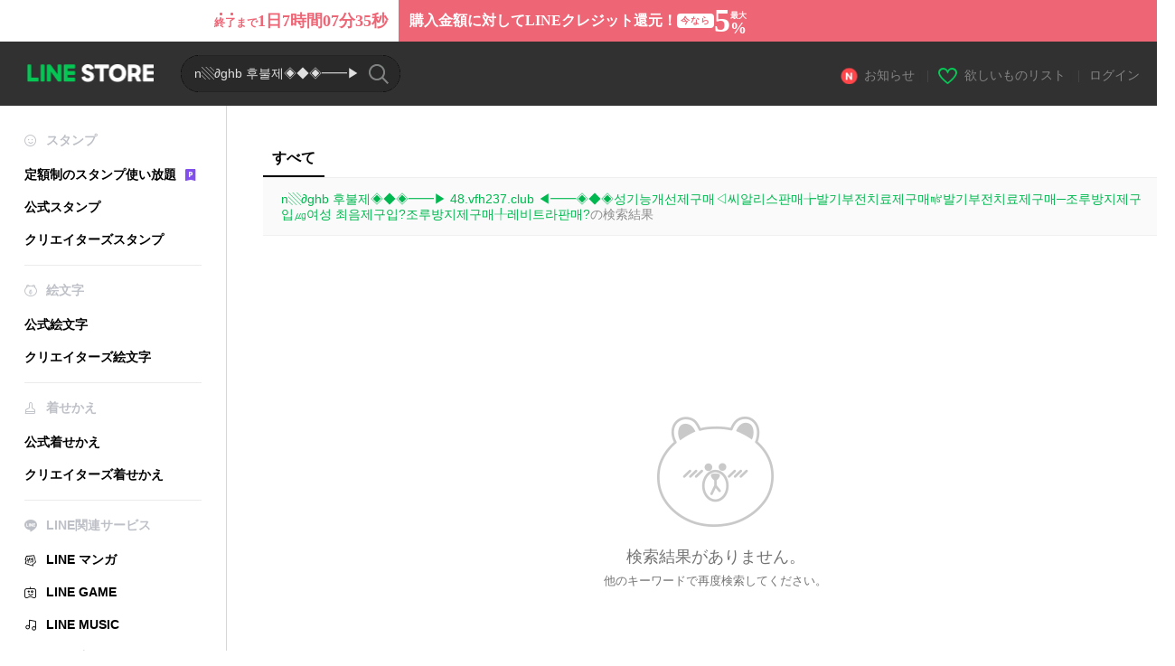

--- FILE ---
content_type: text/html;charset=UTF-8
request_url: https://store.line.me/search/ja?q=n%E2%96%A7%E2%88%82ghb%20%ED%9B%84%EB%B6%88%EC%A0%9C%E2%97%88%E2%97%86%E2%97%88%E2%94%81%E2%94%81%E2%96%B6%2048.vfh237.club%20%E2%97%80%E2%94%81%E2%94%81%E2%97%88%E2%97%86%E2%97%88%EC%84%B1%EA%B8%B0%EB%8A%A5%EA%B0%9C%EC%84%A0%EC%A0%9C%EA%B5%AC%EB%A7%A4%E2%97%81%EC%94%A8%EC%95%8C%EB%A6%AC%EC%8A%A4%ED%8C%90%EB%A7%A4%E2%95%86%EB%B0%9C%EA%B8%B0%EB%B6%80%EC%A0%84%EC%B9%98%EB%A3%8C%EC%A0%9C%EA%B5%AC%EB%A7%A4%E3%8E%A8%EB%B0%9C%EA%B8%B0%EB%B6%80%EC%A0%84%EC%B9%98%EB%A3%8C%EC%A0%9C%EA%B5%AC%EB%A7%A4%E2%94%80%EC%A1%B0%EB%A3%A8%EB%B0%A9%EC%A7%80%EC%A0%9C%EA%B5%AC%EC%9E%85%E3%8E%8D%EC%97%AC%EC%84%B1%20%EC%B5%9C%EC%9D%8C%EC%A0%9C%EA%B5%AC%EC%9E%85%3F%EC%A1%B0%EB%A3%A8%EB%B0%A9%EC%A7%80%EC%A0%9C%EA%B5%AC%EB%A7%A4%E2%95%80%EB%A0%88%EB%B9%84%ED%8A%B8%EB%9D%BC%ED%8C%90%EB%A7%A4%3F
body_size: 7040
content:
<!DOCTYPE html>
<html lang="ja" data-lang="ja">
<head>
  
    
  <meta charset="UTF-8" />
  <meta name="viewport" content="width=device-width, user-scalable=yes, initial-scale=1" />
  <title>n▧∂ghb 후불제◈◆◈━━▶ 48.vfh237.club ◀━━◈◆◈성기능개선제구매◁씨알리스판매╆발기부전치료제구매㎨발기부전치료제구매─조루방지제구입㎍여성 최음제구입?조루방지제구매╀레비트라판매?の一覧（LINE スタンプ、絵文字、着せかえ、ゲームなど） | LINE STORE</title>
  <meta name="description" content="n▧∂ghb 후불제◈◆◈━━▶ 48.vfh237.club ◀━━◈◆◈성기능개선제구매◁씨알리스판매╆발기부전치료제구매㎨발기부전치료제구매─조루방지제구입㎍여성 최음제구입?조루방지제구매╀레비트라판매?の一覧（LINE スタンプ、絵文字、着せかえ、ゲームなど） | LINE STORE" />
  <meta name="format-detection" content="telephone=no" />

    
  <meta property="og:type" content="website"/>
  <meta property="og:title" content="n▧∂ghb 후불제◈◆◈━━▶ 48.vfh237.club ◀━━◈◆◈성기능개선제구매◁씨알리스판매╆발기부전치료제구매㎨발기부전치료제구매─조루방지제구입㎍여성 최음제구입?조루방지제구매╀레비트라판매?の一覧（LINE スタンプ、絵文字、着せかえ、ゲームなど） | LINE STORE" />
  <meta property="og:url" content="https://store.line.me/search/ja?q=n%E2%96%A7%E2%88%82ghb+%ED%9B%84%EB%B6%88%EC%A0%9C%E2%97%88%E2%97%86%E2%97%88%E2%94%81%E2%94%81%E2%96%B6+48.vfh237.club+%E2%97%80%E2%94%81%E2%94%81%E2%97%88%E2%97%86%E2%97%88%EC%84%B1%EA%B8%B0%EB%8A%A5%EA%B0%9C%EC%84%A0%EC%A0%9C%EA%B5%AC%EB%A7%A4%E2%97%81%EC%94%A8%EC%95%8C%EB%A6%AC%EC%8A%A4%ED%8C%90%EB%A7%A4%E2%95%86%EB%B0%9C%EA%B8%B0%EB%B6%80%EC%A0%84%EC%B9%98%EB%A3%8C%EC%A0%9C%EA%B5%AC%EB%A7%A4%E3%8E%A8%EB%B0%9C%EA%B8%B0%EB%B6%80%EC%A0%84%EC%B9%98%EB%A3%8C%EC%A0%9C%EA%B5%AC%EB%A7%A4%E2%94%80%EC%A1%B0%EB%A3%A8%EB%B0%A9%EC%A7%80%EC%A0%9C%EA%B5%AC%EC%9E%85%E3%8E%8D%EC%97%AC%EC%84%B1+%EC%B5%9C%EC%9D%8C%EC%A0%9C%EA%B5%AC%EC%9E%85%3F%EC%A1%B0%EB%A3%A8%EB%B0%A9%EC%A7%80%EC%A0%9C%EA%B5%AC%EB%A7%A4%E2%95%80%EB%A0%88%EB%B9%84%ED%8A%B8%EB%9D%BC%ED%8C%90%EB%A7%A4%3F" />
  <meta property="og:description" content="n▧∂ghb 후불제◈◆◈━━▶ 48.vfh237.club ◀━━◈◆◈성기능개선제구매◁씨알리스판매╆발기부전치료제구매㎨발기부전치료제구매─조루방지제구입㎍여성 최음제구입?조루방지제구매╀레비트라판매?の一覧（LINE スタンプ、絵文字、着せかえ、ゲームなど） | LINE STORE" />
  <meta property="og:site_name" content="LINE STORE" />

  <meta property="og:locale" content="ja_JP" />
  <meta property="og:locale:alternative"
        content="id_ID" /><meta property="og:locale:alternative"
        content="th_TH" /><meta property="og:locale:alternative"
        content="en_PI" /><meta property="og:locale:alternative"
        content="ko_KR" /><meta property="og:locale:alternative"
        content="zh_HK" /><meta property="og:locale:alternative"
        content="en_UD" /><meta property="og:locale:alternative"
        content="pt_BR" /><meta property="og:locale:alternative"
        content="en_IN" /><meta property="og:locale:alternative"
        content="ja_JP" /><meta property="og:locale:alternative"
        content="ja_KS" /><meta property="og:locale:alternative"
        content="en_GB" /><meta property="og:locale:alternative"
        content="zh_MO" /><meta property="og:locale:alternative"
        content="zh_TW" /><meta property="og:locale:alternative"
        content="en_US" />
  
    
    
      <meta property="og:image" content="https://scdn.line-apps.com/n/line_store/pc_img/ogp_180612.png" />
      <meta name="twitter:image" content="https://scdn.line-apps.com/n/line_store/pc_img/ogp_180612.png" />
    
    
  
  <meta name="twitter:title" content="n▧∂ghb 후불제◈◆◈━━▶ 48.vfh237.club ◀━━◈◆◈성기능개선제구매◁씨알리스판매╆발기부전치료제구매㎨발기부전치료제구매─조루방지제구입㎍여성 최음제구입?조루방지제구매╀레비트라판매?の一覧（LINE スタンプ、絵文字、着せかえ、ゲームなど） | LINE STORE" />
  <meta name="twitter:description" content="n▧∂ghb 후불제◈◆◈━━▶ 48.vfh237.club ◀━━◈◆◈성기능개선제구매◁씨알리스판매╆발기부전치료제구매㎨발기부전치료제구매─조루방지제구입㎍여성 최음제구입?조루방지제구매╀레비트라판매?の一覧（LINE スタンプ、絵文字、着せかえ、ゲームなど） | LINE STORE" />
  <meta name="twitter:card" content="summary">

    
  <link rel="canonical" href="https://store.line.me/search/ja?q=n▧∂ghb+후불제◈◆◈━━▶+48.vfh237.club+◀━━◈◆◈성기능개선제구매◁씨알리스판매╆발기부전치료제구매㎨발기부전치료제구매─조루방지제구입㎍여성+최음제구입?조루방지제구매╀레비트라판매?">
  <link rel="alternate" hreflang="ja" href="https://store.line.me/search/ja?q=n▧∂ghb+후불제◈◆◈━━▶+48.vfh237.club+◀━━◈◆◈성기능개선제구매◁씨알리스판매╆발기부전치료제구매㎨발기부전치료제구매─조루방지제구입㎍여성+최음제구입?조루방지제구매╀레비트라판매?"/><link rel="alternate" hreflang="en" href="https://store.line.me/search/en?q=n▧∂ghb+후불제◈◆◈━━▶+48.vfh237.club+◀━━◈◆◈성기능개선제구매◁씨알리스판매╆발기부전치료제구매㎨발기부전치료제구매─조루방지제구입㎍여성+최음제구입?조루방지제구매╀레비트라판매?"/><link rel="alternate" hreflang="zh-Hant" href="https://store.line.me/search/zh-Hant?q=n▧∂ghb+후불제◈◆◈━━▶+48.vfh237.club+◀━━◈◆◈성기능개선제구매◁씨알리스판매╆발기부전치료제구매㎨발기부전치료제구매─조루방지제구입㎍여성+최음제구입?조루방지제구매╀레비트라판매?"/><link rel="alternate" hreflang="ko" href="https://store.line.me/search/ko?q=n▧∂ghb+후불제◈◆◈━━▶+48.vfh237.club+◀━━◈◆◈성기능개선제구매◁씨알리스판매╆발기부전치료제구매㎨발기부전치료제구매─조루방지제구입㎍여성+최음제구입?조루방지제구매╀레비트라판매?"/><link rel="alternate" hreflang="th" href="https://store.line.me/search/th?q=n▧∂ghb+후불제◈◆◈━━▶+48.vfh237.club+◀━━◈◆◈성기능개선제구매◁씨알리스판매╆발기부전치료제구매㎨발기부전치료제구매─조루방지제구입㎍여성+최음제구입?조루방지제구매╀레비트라판매?"/><link rel="alternate" hreflang="id" href="https://store.line.me/search/id?q=n▧∂ghb+후불제◈◆◈━━▶+48.vfh237.club+◀━━◈◆◈성기능개선제구매◁씨알리스판매╆발기부전치료제구매㎨발기부전치료제구매─조루방지제구입㎍여성+최음제구입?조루방지제구매╀레비트라판매?"/><link rel="alternate" hreflang="pt-BR" href="https://store.line.me/search/pt-BR?q=n▧∂ghb+후불제◈◆◈━━▶+48.vfh237.club+◀━━◈◆◈성기능개선제구매◁씨알리스판매╆발기부전치료제구매㎨발기부전치료제구매─조루방지제구입㎍여성+최음제구입?조루방지제구매╀레비트라판매?"/><link rel="alternate" hreflang="x-default" href="https://store.line.me/search?q=n▧∂ghb+후불제◈◆◈━━▶+48.vfh237.club+◀━━◈◆◈성기능개선제구매◁씨알리스판매╆발기부전치료제구매㎨발기부전치료제구매─조루방지제구입㎍여성+최음제구입?조루방지제구매╀레비트라판매?"/>

    
  
    <meta name="mobile-web-app-capable" content="yes" />
    <meta name="application-name" content="LINE STORE" />
    <meta name="apple-mobile-web-app-capable" content="yes" />
    <meta name="apple-mobile-web-app-status-bar-style" content="black" />
    <meta name="apple-mobile-web-app-title" content="LINE STORE" />
  

    
  <link rel="apple-touch-icon" sizes="228x228"
        href="https://scdn.line-apps.com/n/line_store_sp/img/apple_touch_icon_228_20160805.png" />
  <link rel="apple-touch-icon-precomposed"
        href="https://scdn.line-apps.com/n/line_store_sp/img/apple_touch_icon_144_20160805.png" />
  <link rel="icon" sizes="192x192" type="image/png"
        href="https://scdn.line-apps.com/n/line_store_sp/img/apple_touch_icon_192_20160805.png" />
  <link rel="shortcut icon" type="image/x-icon"
        href="https://scdn.line-apps.com/n/line_store_sp/img/favicon_20160805.ico" />

    
  <noscript>
    <div style="padding: 10px; text-align: center; background-color: #fffcca;">JavaScriptが無効です
ブラウザの設定で有効にしてください</div>
  </noscript>

    





  
  
  
    
      
    
  

  <link href="https://static.line-scdn.net/laicon/edge/8.0/laicon.min.css" rel="stylesheet" crossorigin="anonymous" defer/>
  <link rel="stylesheet" crossorigin="anonymous" href="https://static.line-scdn.net/line_store/19b8c4ac38c/pc/css/line_store_pc.css"/>
  
  
    <link rel="stylesheet" crossorigin="anonymous" href="https://static.line-scdn.net/line_store/edge/store-vite/main.CawiWzHC.min.css" />
  
  

</head>
<body class="ExOsMac">
<div class="LyWrap">
  
  
  <div id="header-banner-root"></div>

  <header class="LyHead">
  <h1 class="MdGHD01Logo">
    <a href="/home/ja">LINE STORE</a>
  </h1>
  
  <div class="MdGHD02Search" data-widget="SearchBox">
    <form method="GET" action="/search/ja">
      <span class="MdIcoSearch01 FnSearchIcon" data-test="search-icon"></span>
      <span>n▧∂ghb 후불제◈◆◈━━▶ 48.vfh237.club ◀━━◈◆◈성기능개선제구매◁씨알리스판매╆발기부전치료제구매㎨발기부전치료제구매─조루방지제구입㎍여성 최음제구입?조루방지제구매╀레비트라판매?</span>
      <input class="FnSearchInput" data-test="search-field" type="text" name="q" placeholder="検索" value="n▧∂ghb 후불제◈◆◈━━▶ 48.vfh237.club ◀━━◈◆◈성기능개선제구매◁씨알리스판매╆발기부전치료제구매㎨발기부전치료제구매─조루방지제구입㎍여성 최음제구입?조루방지제구매╀레비트라판매?" />
    </form>
  </div>
  <ul class="MdGHD03Util">
    <li class="mdGHD03Li">
      <a href="/notice/list/ja">
        <span class="MdIcoNew04"></span><span>お知らせ</span>
      </a>
      <span class="mdGHD03Line">|</span>
    </li>
    <li class="mdGHD03Li" data-test="wishlist-btn">
      <a href="/wishlist/ja"><span class="MdIcoWishlist01"></span><span>欲しいものリスト</span></a>
      <span class="mdGHD03Line">|</span>
    </li>
    
    
    <li class="mdGHD03Li" data-test="login-btn"><a href="/login/ja?url=%2Fsearch%2Fja%3Fq%3Dn%25E2%2596%25A7%25E2%2588%2582ghb%2B%25ED%259B%2584%25EB%25B6%2588%25EC%25A0%259C%25E2%2597%2588%25E2%2597%2586%25E2%2597%2588%25E2%2594%2581%25E2%2594%2581%25E2%2596%25B6%2B48.vfh237.club%2B%25E2%2597%2580%25E2%2594%2581%25E2%2594%2581%25E2%2597%2588%25E2%2597%2586%25E2%2597%2588%25EC%2584%25B1%25EA%25B8%25B0%25EB%258A%25A5%25EA%25B0%259C%25EC%2584%25A0%25EC%25A0%259C%25EA%25B5%25AC%25EB%25A7%25A4%25E2%2597%2581%25EC%2594%25A8%25EC%2595%258C%25EB%25A6%25AC%25EC%258A%25A4%25ED%258C%2590%25EB%25A7%25A4%25E2%2595%2586%25EB%25B0%259C%25EA%25B8%25B0%25EB%25B6%2580%25EC%25A0%2584%25EC%25B9%2598%25EB%25A3%258C%25EC%25A0%259C%25EA%25B5%25AC%25EB%25A7%25A4%25E3%258E%25A8%25EB%25B0%259C%25EA%25B8%25B0%25EB%25B6%2580%25EC%25A0%2584%25EC%25B9%2598%25EB%25A3%258C%25EC%25A0%259C%25EA%25B5%25AC%25EB%25A7%25A4%25E2%2594%2580%25EC%25A1%25B0%25EB%25A3%25A8%25EB%25B0%25A9%25EC%25A7%2580%25EC%25A0%259C%25EA%25B5%25AC%25EC%259E%2585%25E3%258E%258D%25EC%2597%25AC%25EC%2584%25B1%2B%25EC%25B5%259C%25EC%259D%258C%25EC%25A0%259C%25EA%25B5%25AC%25EC%259E%2585%253F%25EC%25A1%25B0%25EB%25A3%25A8%25EB%25B0%25A9%25EC%25A7%2580%25EC%25A0%259C%25EA%25B5%25AC%25EB%25A7%25A4%25E2%2595%2580%25EB%25A0%2588%25EB%25B9%2584%25ED%258A%25B8%25EB%259D%25BC%25ED%258C%2590%25EB%25A7%25A4%253F" rel="nofollow">ログイン</a></li>
  </ul>
</header>
  
  
  <div class="LyContents MdCF">
    
    
      <div class="LySub">
  <nav class="MdSB06Nav" role="navigation">
    
    <ul>
      <li class="title flexVerticalCenter">
        <i class="lar la-smile"></i>
        <span>スタンプ</span>
      </li>
      <li>
        <a class="flexVerticalCenter"
           href="/stickers-premium/landing/ja">
            <span data-event-category="sticker"
                  data-event-label="Premium"
                  data-event-action="click_premium_sidemenu_PC">定額制のスタンプ使い放題</span>
          <img src="https://static.line-scdn.net/line_store/1814c5eeaa1/pc/img/common/img_charge_premium.svg" height="14" alt="" style="margin-left: 10px;" />
        </a>
      </li>
      
        
        
      
        
        
      
        <li data-test="stickershop-side-menu-item">
          <a href="/stickershop/home/general/ja"
             data-event-category="common"
             data-event-action="click_menu_sticker_pc">公式スタンプ</a>
        </li>
        
      
        
        <li data-test="creators-stickershop-side-menu-item">
          <a href="/stickershop/home/user/ja"
             data-event-category="common"
             data-event-action="click_menu_cm-sticker_pc">クリエイターズスタンプ</a>
        </li>
      
        
        
      
        
        
      
        
        
      
        
        
      
        
        
      
        
        
      
        
        
      
        
        
      
        
        
      
    </ul>
    <hr>
    <ul>
      <li class="title flexVerticalCenter">
        <i class="labr la-line-friends"></i>
        <span>絵文字</span>
      </li>
      
        
        
      
        
        
      
        
        
      
        
        
      
        <li data-test="emojishop-side-menu-item">
          <a href="/emojishop/home/general/ja"
             data-event-category="common"
             data-event-action="click_menu_emoji_pc">公式絵文字</a>
        </li>
        
      
        
        <li data-test="creators-emojishop-side-menu-item">
          <a href="/emojishop/home/creators/ja"
             data-event-category="common"
             data-event-action="click_menu_cs-emoji_pc">クリエイターズ絵文字</a>
        </li>
      
        
        
      
        
        
      
        
        
      
        
        
      
        
        
      
        
        
      
        
        
      
    </ul>
    <hr>
    <ul>
      <li class="title flexVerticalCenter">
        <i class="lar la-brush"></i> <span>着せかえ</span>
      </li>
      
        
        
      
        
        
      
        
        
      
        
        
      
        
        
      
        
        
      
        <li data-test="themeshop-side-menu-item">
          <a href="/themeshop/home/ja"
             data-event-category="common"
             data-event-action="click_menu_theme_pc">公式着せかえ</a>
        </li>
        
      
        
        <li data-test="creators-themeshop-side-menu-item">
          <a href="/themeshop/home/creators/ja"
             data-event-category="common"
             data-event-action="click_menu_cs-theme_pc">クリエイターズ着せかえ</a>
        </li>
      
        
        
      
        
        
      
        
        
      
        
        
      
        
        
      
    </ul>
    <hr>
    <ul data-test="side-menu">
      <li class="title flexVerticalCenter">
        <i class="labr la-line-messenger-alt"></i>
        <span>LINE関連サービス</span>
      </li>
      
        
        
        
        
        
        
        
      
        
        
        
        
        
        
        
      
        
        
        
        
        
        
        
      
        
        
        
        
        
        
        
      
        
        
        
        
        
        
        
      
        
        
        
        
        
        
        
      
        
        
        
        
        
        
        
      
        
        
        
        
        
        
        
      
        
        <li data-test="mangashop-side-menu-item">
          <a class="flexVerticalCenter" href="/family/manga/ja">
            <i class="line-manga"></i>
            <span data-event-category="common"
                  data-event-action="click_menu_manga_pc">LINE マンガ</span>
          </a>
        </li>
        
        
        
        
        
      
        
        
        <li data-test="gameshop-side-menu-item">
          <a class="flexVerticalCenter" href="/game/ja">
            <i class="labr la-line-faceplay"></i>
            <span data-event-category="common"
                  data-event-action="click_menu_game_pc">LINE GAME</span>
          </a>
        </li>
        
        
        
        
      
        
        
        
        
        <li data-test="musicshop-side-menu-item">
          <a class="flexVerticalCenter" href="/family/music/ja">
            <i class="lar la-music"></i>
            <span data-event-category="common"
                  data-event-action="click_menu_music_pc">LINE MUSIC</span>
          </a>
        </li>
        
        
      
        
        
        
        
        
        <li data-test="uranaishop-side-menu-item">
          <a class="flexVerticalCenter" href="/family/uranai/ja">
            <i class="labr la-line-discovery"></i>
            <span data-event-category="common"
                  data-event-action="click_menu_fortune_pc">LINE 占い</span>
          </a>
        </li>
        
      
        
        
        
        
        
        
        
      
    </ul>
    <hr>
    <ul>
      <li>
        <a class="flexVerticalCenter" href="https://help.line.me/webstore/web?lang=ja">
          <i class="lar la-question-circle"></i>
          <span>ヘルプ</span>
        </a>
      </li>
    </ul>
  </nav>
  
</div>
    
    
    
    <div class="LyMain" role="main">
      
  
    
      
    
  

      
      <div id="spa-root"></div>
    
      
        
  
    
      
    
  

      
      
    </div>
    
  </div>
  
  
  
  <footer class="LyFoot" role="contentinfo" data-test="foot-menu">

      
    
    
    <!-- For TW -->
    

    
    
    <div class="lyFootInner">
      <h1 class="MdHide">LY Corporation Link</h1>
      <div class="MdGFT02Link">
        <ul class="mdGFT02Ul" data-test="other-country-foot-menu-ul">
          <li><a href="/terms/ja">利用規約</a></li>
          <li><a href="https://terms.line.me/line_rules?lang=ja"
                 target="_blank">プライバシーポリシー</a>
          </li>
          
          
          <li><a
            href="/settlement/ja">資金決済法に基づく表示</a></li>
          
        </ul>
      </div>
      <p class="MdGFT01Copy" data-test="company-name">
        <small>©&#160;<b>LY Corporation</b></small>
      </p>
    </div>
      

    <div class="MdGFT03Lang">
      <div class="mdGFT03NewSelect01" data-widget="Select" data-form=".FnLanguageSelectForm">
        <div class="mdGFT03Label"><span class="mdGFT03LabelTxt" data-test="set-language-txt"></span></div>
        <ul class="mdGFT03Ul MdHide" style="top: -202px">
          <li class="mdGFT03Li" data-action="/setLanguage/ja"
              data-selected="true">
            <a class="mdGFT03Txt">日本語</a>
          </li>
          <li class="mdGFT03Li" data-action="/setLanguage/en">
            <a class="mdGFT03Txt">English</a>
          </li>
          <li class="mdGFT03Li" data-action="/setLanguage/zh-Hant">
            <a class="mdGFT03Txt">中文(繁體)</a>
          </li>
          <li class="mdGFT03Li" data-action="/setLanguage/ko">
            <a class="mdGFT03Txt">한국어</a>
          </li>
          <li class="mdGFT03Li" data-action="/setLanguage/th">
            <a class="mdGFT03Txt">ภาษาไทย</a>
          </li>
          <li class="mdGFT03Li" data-action="/setLanguage/id">
            <a class="mdGFT03Txt">Bahasa Indonesia</a>
          </li>
          <li class="mdGFT03Li" data-action="/setLanguage/pt-BR">
            <a class="mdGFT03Txt">Português brasileiro</a>
          </li>
        </ul>
        <form class="FnLanguageSelectForm" method="POST"
              action="/setLanguage/ja"><input type="hidden" name="_csrf" value="6be4b9b4-78c4-46d8-a6ac-0374ed53a448"/>
          <input type="hidden" class="FnUrl" name="url" value="/search/ja?q=n%E2%96%A7%E2%88%82ghb+%ED%9B%84%EB%B6%88%EC%A0%9C%E2%97%88%E2%97%86%E2%97%88%E2%94%81%E2%94%81%E2%96%B6+48.vfh237.club+%E2%97%80%E2%94%81%E2%94%81%E2%97%88%E2%97%86%E2%97%88%EC%84%B1%EA%B8%B0%EB%8A%A5%EA%B0%9C%EC%84%A0%EC%A0%9C%EA%B5%AC%EB%A7%A4%E2%97%81%EC%94%A8%EC%95%8C%EB%A6%AC%EC%8A%A4%ED%8C%90%EB%A7%A4%E2%95%86%EB%B0%9C%EA%B8%B0%EB%B6%80%EC%A0%84%EC%B9%98%EB%A3%8C%EC%A0%9C%EA%B5%AC%EB%A7%A4%E3%8E%A8%EB%B0%9C%EA%B8%B0%EB%B6%80%EC%A0%84%EC%B9%98%EB%A3%8C%EC%A0%9C%EA%B5%AC%EB%A7%A4%E2%94%80%EC%A1%B0%EB%A3%A8%EB%B0%A9%EC%A7%80%EC%A0%9C%EA%B5%AC%EC%9E%85%E3%8E%8D%EC%97%AC%EC%84%B1+%EC%B5%9C%EC%9D%8C%EC%A0%9C%EA%B5%AC%EC%9E%85%3F%EC%A1%B0%EB%A3%A8%EB%B0%A9%EC%A7%80%EC%A0%9C%EA%B5%AC%EB%A7%A4%E2%95%80%EB%A0%88%EB%B9%84%ED%8A%B8%EB%9D%BC%ED%8C%90%EB%A7%A4%3F" />
        </form>
      </div>
    </div>

  </footer>

  
  <!-- friend item templates -->
  <script type="text/template" class="FnPresentFriendTemplate">
    <tr>
      <td class="mdLYR08TdImg">
        <div class="mdLYR08Img"><img src="{{imageUrl}}" /></div>
      </td>
      <td class="mdLYR08TdTxt">
        <div class="mdLYR08Txt">{{name}}</div>
      </td>
      <td class="mdLYR08TdBtn"><a class="MdBtn05 FnFrindSelectBtn" href="javascript:;"><span
        class="mdBtn05Inner"><span
        class="mdBtn05Txt">選択</span></span></a></td>
    </tr>
  </script>

  <!-- templates for radio buttons -->
  <script type="text/template" class="FnCallPlanRadioTemplate">
    <li class="mdCMN17Li">
      <label>
        <div class="MdIcoRadio01 {{selectedClass}}">
          <span class="mdIcoRadio01Ico"></span>
          <input name="type" value="{{id}}" type="radio" data-price="{{displayPrice}}" data-product-id="{{id}}"
                 data-item-type="{{type}}" />
        </div>
        <p class="mdCMN17LiTxt">{{name}}</p>
      </label>
    </li>
  </script>
  


  
</div>

<div></div>

  
    <div class="MdOverlay FnOverlay" style="display:none;"></div>
  


  



<script type="text/javascript">
  //<![CDATA[
  //
  var OPTIONS = {
    config: {
      debug: false,
      pageType: "search",
      staticUrl: "https:\/\/scdn.line-apps.com\/n\/"
    },
    // define messages only used in JS
    messages: {}
  };

  //
  //]]>
</script>

  <script>/*<![CDATA[*/
  (function (w, d, s, l, i) {
    w[l] = w[l] || [];
    w[l].push({'gtm.start': new Date().getTime(), event: 'gtm.js'});
    var f = d.getElementsByTagName(s)[0], j = d.createElement(s), dl = l != 'dataLayer' ? '&l=' + l : '';
    j.async = true;
    j.src = '//www.googletagmanager.com/gtm.js?id=' + i + dl;
    f.parentNode.insertBefore(j, f);
  })(window, document, 'script', 'dataLayer', 'GTM-TVHZDL');
  /*]]>*/</script>
  <script>
    OPTIONS.config.env = {
      phase: "release",
      storeDomain: "store.line.me",
      billingDomain: "store-bill.line.me",
      lineScheme: "line"
    };
    OPTIONS.config.assetsUrl = "https:\/\/static.line-scdn.net\/line_store\/";
    OPTIONS.config.tagNo = "19b8c4ac38c";

    OPTIONS.config.oa = {"friendShip":"UNSPECIFIED","searchId":"linestorejp"};

    OPTIONS.config.userStateModel = {
      isLoggedIn: false,
      country: "JP",
      language: "JAPANESE",
      languageId: "ja",
      viewType: "PC",
      isSmartphone: false,
      isIOS: false,
      hasCollapsedUserDisclaimer: false,
      isPremiumUser: false
    };

    

    
    OPTIONS.config.page = {
      type: "search",
      pcPaymentPopup: {
        width: 815,
        height: 800
      },
      status: {
        isPremium: false
      }
    }
    

    dataLayer.push({
      'user': {
        isLoggedIn: false,
        viewType: "PC",
        displayLanguage: "JAPANESE",
        country: "JP",
        currencyType: "JPY",
        deviceModel: {
          applicationType: "ANONYMOUS",
          applicationVersion: "ANONYMOUS"
        },
      }
    });

    dataLayer.push({
      salesInformation: {
        priceTier: "",
        isCreators: false
      },
    });
  </script>
  


  
  <script>
    function redirectErrorPage(resourceName) {
      // Do not redirect when store is in maintenance mode, since the js file is not available and will redirect
      // to the error page recursively.
      if (!location.href.includes("load_script_failed") && !location.href.includes("inMaintenance")) {
        const errorPageUrl = "\/error\/load_script_failed\/ja";
        location.href = errorPageUrl + "?resourceName=" + resourceName;
      }
    }
  </script>

  
  <script src="https://static.line-scdn.net/line_store/19b8c4ac38c/pc/js/lc.line.store.pc.main.js" crossorigin="anonymous" onerror="redirectErrorPage('pcScript')"></script>
  
  <script>
    window.popups = [];
  </script>

  
  <script>
    window.headerBanners = [{"id":"64b89dfe844eeb6d8664f20e","endTime":"3000-01-01T00:00:00+09:00","bannerUrl":"https:\/\/store.line.me\/creditback","paths":["\/family\/play","\/family\/uranai","\/officialaccount\/.+","\/game\/.+","\/stickershop\/product\/.+","\/home","\/stickershop\/recommended\/.+","\/notice","\/search\/.+","\/family","\/family\/live_pc","\/stickershop\/author\/.+","\/stickershop\/category\/.+","\/stickershop\/showcase\/.+","\/browsinghistory","\/stickershop\/editorspick\/.+","\/family\/live","\/themeshop\/author\/.+","\/emojishop\/home\/.+","\/wishlist","\/event\/.+","\/notice\/.+","\/emojishop","\/themeshop","\/wishlist\/.+","\/themeshop\/home\/.+","\/mypage\/.+","\/editorspick\/greetings\/.+","\/game","\/themeshop\/product\/.+","\/emojishop\/author\/.+","\/search","\/home\/.+","\/shop\/.+","\/","\/stickershop\/recommended","\/emojishop\/product\/.+","\/event","\/stickershop","\/stickershop\/home\/.+","\/themeshop\/showcase\/.+","\/officialaccount","\/themeshop\/home","\/emojishop\/showcase\/.+","\/family\/manga","\/editorspick"],"displayOrder":99999,"image":null,"cashbackHeader":true},{"id":"68218536c767785f0ec8a675","endTime":"2026-03-31T23:59:00+09:00","bannerUrl":"https:\/\/store.line.me\/family\/music\/?utm_source=HDBN\u0026utm_medium=Banner\u0026utm_campaign=Music10","paths":["\/family\/music"],"displayOrder":100,"image":"https:\/\/obs.line-scdn.net\/0hjWAWRUexNXh8Lis-9HxKLy5sLhYSSmxwXhohHxxRDR5QTC5zBRh5Gll-HS8ZdTpFCykcXx9RMyNQfxtSHB0fHxB-HjMWTS4uGiATYllSIDgXZS50SDQK","cashbackHeader":false}];
  </script>

  
  
  <script>
    window.experimentParams = {"enableStoreThreeMonthsPremiumCampaign":false,"enableStoreCollectionFeatureRenewal":false,"storeTopSearchKeywordEnabled":false};
  </script>

  
  

  
    <script src="/api/v2/resource/messages.js/ja?lang=ja&amp;hash=0e81ed4091f8010d36202aafedb2d59898f63934"
            onerror="redirectErrorPage('messageV2')"></script>
  
  
  
    <script src="https://static.line-scdn.net/line_store/edge/store-vite/main.qrSnYGlc.min.js" type="module" crossorigin="anonymous" onerror="redirectErrorPage('spaViteScript')"></script>

    
      <script src="https://static.line-scdn.net/line_store/edge/store-vite/main-legacy.5Q1HJSuo.min.js" nomodule crossorigin="anonymous" onerror="redirectErrorPage('spaViteScriptLegacy')"></script>
    
  
  



</body>
</html>


--- FILE ---
content_type: text/css
request_url: https://static.line-scdn.net/line_store/edge/store-vite/SectionBox.BsgctGMa.min.css
body_size: -183
content:
.pc .box[data-v-ce905b61]{margin-left:40px;width:1001px}


--- FILE ---
content_type: text/css
request_url: https://static.line-scdn.net/line_store/edge/store-vite/TabListLink.Bnrvj_xg.min.css
body_size: 523
content:
div[data-v-977f843c]{border-bottom:1px solid #ebebeb;overflow:hidden}ul[data-v-977f843c]{list-style:none;overflow-x:auto;padding:0;margin:0 auto;display:flex;align-items:center}.pc div[data-v-977f843c]{border-bottom-color:#efefef}li[data-v-e26d58a0]{padding:14px 12px;border-bottom:2px solid transparent;flex:none}a[data-v-e26d58a0]{text-decoration:none;color:#adadad;font-size:15px;text-align:center}li.active[data-v-e26d58a0]{border-bottom-color:#313131}li.active a[data-v-e26d58a0]{color:#313131;font-weight:700}.pc a[data-v-e26d58a0]{font-size:16px;font-weight:700;color:#a3a3a3}.pc li+li[data-v-e26d58a0]{margin-left:20px}.pc li[data-v-e26d58a0]{padding:10px}.pc li.active[data-v-e26d58a0]{border-bottom-color:#000}.pc li.active a[data-v-e26d58a0]{color:#000}


--- FILE ---
content_type: text/css
request_url: https://static.line-scdn.net/line_store/edge/store-vite/SearchPage.L6JKD3u2.min.css
body_size: -195
content:
.pc .container[data-v-158f1708]{margin-top:38px}


--- FILE ---
content_type: text/css
request_url: https://static.line-scdn.net/line_store/edge/store-vite/index.BmdOa-Ue.min.css
body_size: 19499
content:
.wrapper[data-v-d14e56cc]{position:relative}.img-height-holder[data-v-d14e56cc]{padding-top:100%}.theme .img-height-holder[data-v-d14e56cc]{padding-top:140%}img[data-v-d14e56cc]{display:block;left:0;position:absolute;top:0;width:100%}.resource-type-icon[data-v-d14e56cc]{background-repeat:no-repeat;background-size:contain;bottom:0;height:18px;position:absolute;right:0;width:18px;z-index:5}.resource-type-icon.sound[data-v-d14e56cc]{background-image:url([data-uri])}.resource-type-icon.animation[data-v-d14e56cc]{background-image:url([data-uri])}.resource-type-icon.animation-sound[data-v-d14e56cc]{background-image:url([data-uri])}.resource-type-icon.name-text[data-v-d14e56cc]{background-image:url([data-uri])}.resource-type-icon.message[data-v-d14e56cc]{background-image:url([data-uri])}.resource-type-icon.effect[data-v-d14e56cc]{background-image:url([data-uri])}.resource-type-icon.effect-sound[data-v-d14e56cc]{background-image:url([data-uri])}.resource-type-icon.popup[data-v-d14e56cc]{background-image:url([data-uri])}.resource-type-icon.popup-sound[data-v-d14e56cc]{background-image:url([data-uri])}.meta-icon[data-v-d14e56cc]{background-repeat:no-repeat;background-size:contain;position:absolute;top:0;z-index:5}.meta-icon.premium[data-v-d14e56cc]{background-image:url([data-uri]);height:16px;right:0;width:14px}.meta-icon.new[data-v-d14e56cc]{background-image:url([data-uri]);height:18px;right:-3px;top:-3px;width:18px}.meta-icon.new-family[data-v-d14e56cc]{background-image:url([data-uri]);height:38px;left:0;width:38px}.meta-icon.event[data-v-d14e56cc]{background-image:url([data-uri]);height:42px;left:0;width:42px}.pc .theme[data-v-d14e56cc]:after{border:1px solid rgba(0,0,0,.05);box-sizing:border-box;content:"";height:100%;left:0;position:absolute;top:0;width:100%}.pc .resource-type-icon[data-v-d14e56cc]{height:26.4px;width:26.4px}.pc .meta-icon.premium[data-v-d14e56cc]{background-image:url([data-uri]);height:22px;width:20px}.pc .meta-icon.new[data-v-d14e56cc]{background-image:url([data-uri]);height:31px;right:0;top:0;width:31px}.pc .small-icons .meta-icon.new[data-v-d14e56cc]{background-image:url([data-uri]);height:18px;width:18px}.pc .small-icons .meta-icon.premium[data-v-d14e56cc]{background-image:url([data-uri]);height:22px;width:20px}.pc .theme .meta-icon.new[data-v-d14e56cc]{right:-5px;top:-5px}.pc .wishlist .theme .meta-icon.new[data-v-d14e56cc]{right:0;top:0}.pc .meta-icon.new-family[data-v-d14e56cc]{background-image:url([data-uri]);height:64px;width:64px}.pc .meta-icon.event[data-v-d14e56cc]{background-image:url([data-uri]);height:63px;width:63px}


--- FILE ---
content_type: text/css
request_url: https://static.line-scdn.net/line_store/edge/store-vite/ProductListGrid.BRVEcvyD.min.css
body_size: 256
content:
a[data-v-bef180eb]{text-decoration:none}.info[data-v-bef180eb]{line-height:12px;width:100%}.title[data-v-bef180eb]{padding-top:6px;color:#000;font-size:10px;text-align:center;word-wrap:break-word}a:hover .title[data-v-bef180eb]{text-decoration:underline}.ellipsis[data-v-bef180eb]{overflow:hidden;text-align:left;text-overflow:ellipsis;white-space:nowrap}.price[data-v-bef180eb]{color:#00ca57;font-size:11px;font-weight:700;margin:3px 0 -1px}.price.premium-only-description[data-v-bef180eb]{color:#f41616;font-size:9px}.pc .info[data-v-bef180eb]{text-align:center}.pc .title[data-v-bef180eb]{-webkit-line-clamp:2;-webkit-box-orient:vertical;display:block;display:-webkit-box;color:#737373;font-size:14px;padding-top:11px;line-height:1.4;max-height:38.2px;white-space:normal;word-break:break-word}.pc .ellipsis[data-v-bef180eb]{text-align:center}.pc .price[data-v-bef180eb]{color:#00b84f;font-size:18px;font-weight:700;line-height:1.231;margin-top:3px}.pc .price.premium-only-description[data-v-bef180eb]{color:#f41616;font-size:13px}ul[data-v-09bc80f2]{display:flex;flex-wrap:wrap;list-style:none;margin:0;padding:0 17px 5px;padding-inline-start:0}li[data-v-09bc80f2]{box-sizing:border-box;margin:0 0 17px;padding-left:17px;width:25%}.pc ul[data-v-09bc80f2]{width:1001px}.pc li[data-v-09bc80f2]{padding:0;width:120px;margin:0 56px 26px 0}.pc li[data-v-09bc80f2]:nth-child(6n){margin-right:0}


--- FILE ---
content_type: text/css
request_url: https://static.line-scdn.net/line_store/edge/store-vite/SearchQueryHeader.DotDOZ3Z.min.css
body_size: 2619
content:
section[data-v-21cc3dfb]{display:flex;flex-direction:column;box-sizing:border-box;text-align:center;min-height:420px;padding-top:125px;justify-content:center;background:#fff url([data-uri]) no-repeat center;background-size:81px 76px}.pc section[data-v-21cc3dfb]{padding-top:122px;background:#fff url([data-uri]) no-repeat top;margin:200px auto 0;justify-content:flex-start}h3[data-v-21cc3dfb]{font-size:13px;font-weight:700;margin:20px 0;padding-top:20px}.pc h3[data-v-21cc3dfb]{font-size:18px;font-weight:400;margin:22px 0 6px;padding-top:0}p[data-v-21cc3dfb]{font-size:11px;line-height:16px;margin-top:2px}.pc p[data-v-21cc3dfb]{font-size:100%}header[data-v-067a7d39]{display:flex;align-items:center;justify-content:space-between;background-color:#fafafa;border-bottom:1px solid #f0f0f0;box-sizing:border-box;height:64px;padding:0 20px;width:100%;margin:auto}h2[data-v-067a7d39]{color:#8c8c8c;font-size:14px;font-weight:400}h2[data-v-067a7d39] em{color:#00b84f;font-style:normal}


--- FILE ---
content_type: text/css
request_url: https://static.line-scdn.net/line_store/edge/store-vite/SectionTitle.0PQur2wf.min.css
body_size: 635
content:
a[data-v-cfdd0380]{text-decoration:none;display:flex;align-items:center;justify-content:space-between;padding:20px 17px 12px}a:hover p[data-v-cfdd0380],a:hover h2[data-v-cfdd0380]{text-decoration:underline}p[data-v-cfdd0380]{color:#848a94;font-size:11px;font-weight:700;line-height:18px;padding:0 6px 0 0;position:relative}p[data-v-cfdd0380]:after{border-right:2px solid #848a94;border-top:2px solid #848a94;content:"";height:6px;position:absolute;margin:auto;right:-4px;top:5px;transform:rotate(45deg);width:6px}h2[data-v-cfdd0380]{color:#000;font-weight:700;font-size:15px}.pc h2[data-v-cfdd0380]{font-size:18px}.pc p[data-v-cfdd0380]{color:#999;font-size:14px;padding:0 15px 0 0;font-weight:400}.pc p[data-v-cfdd0380]:after{border-right:1px solid #979797;border-top:1px solid #979797;bottom:0;height:5px;right:7px;top:0;width:5px}.pc a[data-v-cfdd0380]{padding:38px 0 27px}


--- FILE ---
content_type: text/css
request_url: https://static.line-scdn.net/line_store/edge/store-vite/SearchPageSummary.wiQdbQri.min.css
body_size: 311
content:
section[data-v-c22bae5e]{border-bottom:1px solid #f2f2f2}h2[data-v-c22bae5e]{color:#000;font-weight:700;font-size:15px}.category-header[data-v-c22bae5e]{display:flex;align-items:center;justify-content:space-between;padding:20px 17px 12px}span[data-v-c22bae5e]{color:#00b84f;margin-left:5px}p[data-v-c22bae5e]{margin:6px 17px 17px;color:#f41616;font-size:11px}.pc .category-header[data-v-c22bae5e]{padding:38px 0 27px}.pc h2[data-v-c22bae5e]{font-size:18px}.pc span[data-v-c22bae5e]{margin-left:0}.pc p[data-v-c22bae5e]{margin:8px 0 28px;font-size:12px}


--- FILE ---
content_type: application/javascript
request_url: https://static.line-scdn.net/line_store/edge/store-vite/SearchPageSummary.CAohYfI2.min.js
body_size: 1383
content:
import{aa as g,p as S,f as o,b as i,g as n,F as h,y as b,l as d,o as a,P as E,ac as C,e as T,h as l,t as u,m as w}from"./vendors~main.qRDhKCBB.min.js";import{P as I}from"./ProductListGrid.BTrcARHd.min.js";import{S as L,a as v}from"./SearchQueryHeader.BeKGwrMh.min.js";import{S as x}from"./SectionTitle.CjH548YI.min.js";import{_ as P,l as R,m as A}from"./main.qrSnYGlc.min.js";import{u as f}from"./search.JQvhKBmH.min.js";import{g as q}from"./scroll.DKFsTn4p.min.js";import"./index.CspLdpbH.min.js";(function(){try{var e=typeof window<"u"?window:typeof global<"u"?global:typeof globalThis<"u"?globalThis:typeof self<"u"?self:{};e.SENTRY_RELEASE={id:"store@2.103.0-vite"}}catch(s){}})();try{(function(){var e=typeof window<"u"?window:typeof global<"u"?global:typeof globalThis<"u"?globalThis:typeof self<"u"?self:{},s=new e.Error().stack;s&&(e._sentryDebugIds=e._sentryDebugIds||{},e._sentryDebugIds[s]="d5dd3558-7236-4e24-b1d5-2097062a713a",e._sentryDebugIdIdentifier="sentry-dbid-d5dd3558-7236-4e24-b1d5-2097062a713a")})()}catch(e){}const N={components:{SearchNoResult:v,ProductListGrid:I,SectionTitle:x,SearchQueryHeader:L},inject:{isPC:{},isMobile:{default:!1}},data(){return{errors:{}}},computed:{storeCategories(){return["sticker","emoji","theme","family"].map(e=>({key:e,...this.categories[e].ALL}))},isAllEmpty(){return this.storeCategories.reduce((e,s)=>e&&this.isEmpty(s),!0)},shouldShow(){return Object.values(this.errors).length?!0:this.storeCategories.find(e=>!e.isLoading&&e.totalCount>0)},...S(f,["categories"])},created(){A.forEach(e=>this.load(e))},methods:{getCategoryText(e){return e==="family"?this.$t("page.text.search.result.familyapp"):this.$t("page.text.search.result.".concat(e))},categoryURL(e){return{name:"search-list",params:{...this.$route.params,category:e},query:{q:this.$route.query.q}}},isEmpty(e){return(this.errors[e.key]||!e.isLoading)&&e.totalCount===0},scrollToTop(){q(0)},count(e){let s=e.totalCount;return e.overMax&&(s+="+"),s},sliceItems(e){return(e.itemsByPage[0]||[]).slice(0,this.isMobile?8:12)},async load(e){var s;try{await this.loadItems({category:e,type:"ALL",offset:0,limit:R,includeFacets:e!=="family",query:(s=this.$route.query)==null?void 0:s.q}),this.errors[e]=void 0}catch(c){this.errors[e]=c}},...g(f,["loadItems"])}},$={key:2},D=["data-test"],B={key:1,class:"category-header","data-test":"search-summary-category-header"},G=["data-test"],H={key:2};function M(e,s,c,j,m,r){const p=d("SearchQueryHeader"),y=d("SearchNoResult"),_=d("SectionTitle"),k=d("ProductListGrid");return a(),o(h,null,[r.isPC?(a(),i(p,{key:0})):n("",!0),!e.$route.query.q||r.isAllEmpty?(a(),i(y,{key:1})):r.shouldShow?(a(),o("div",$,[(a(!0),o(h,null,b(r.storeCategories,t=>E((a(),o("section",{key:t.key},[r.isEmpty(t)?(a(),o("div",B,[l("h2",null,[w(u(t.key==="family"?e.$t("page.text.search.result.familyapp"):e.$t("page.text.search.result.".concat(t.key)))+" ",1),l("span",{"data-test":"search-".concat(t.key,"-count")},"0",8,G)])])):(a(),i(_,{key:0,"category-text":r.getCategoryText(t.key),"test-mark-page":"search-".concat(t.key),to:r.categoryURL(t.key)},{default:T(()=>[l("span",{class:"count","data-test":"search-".concat(t.key,"-count")},u(r.count(t)),9,D)]),_:2},1032,["category-text","test-mark-page","to"])),m.errors[t.key]?(a(),o("p",H,u(e.$t("page.text.search.error")),1)):n("",!0),r.isEmpty(t)?n("",!0):(a(),i(k,{key:3,items:r.sliceItems(t),"test-mark-page":"search-".concat(t.key)},null,8,["items","test-mark-page"]))])),[[C,!t.isLoading||m.errors[t.key]]])),128))])):n("",!0)],64)}const K=P(N,[["render",M],["__scopeId","data-v-c22bae5e"]]);export{K as default};


--- FILE ---
content_type: application/javascript
request_url: https://static.line-scdn.net/line_store/edge/store-vite/ProductListGrid.BTrcARHd.min.js
body_size: 1047
content:
import{P as _}from"./index.CspLdpbH.min.js";import{_ as f,j as y}from"./main.qrSnYGlc.min.js";import{b as h,e as k,l as m,o as a,j as g,h as l,f as i,g as u,q as b,t as c,ad as w,F as I,y as S}from"./vendors~main.qRDhKCBB.min.js";(function(){try{var e=typeof window<"u"?window:typeof global<"u"?global:typeof globalThis<"u"?globalThis:typeof self<"u"?self:{};e.SENTRY_RELEASE={id:"store@2.103.0-vite"}}catch(s){}})();try{(function(){var e=typeof window<"u"?window:typeof global<"u"?global:typeof globalThis<"u"?globalThis:typeof self<"u"?self:{},s=new e.Error().stack;s&&(e._sentryDebugIds=e._sentryDebugIds||{},e._sentryDebugIds[s]="17531264-c804-4878-9e57-05aab6af3519",e._sentryDebugIdIdentifier="sentry-dbid-17531264-c804-4878-9e57-05aab6af3519")})()}catch(e){}const M={components:{StoreLink:y,ProductImage:_},props:{item:{type:Object,required:!0},testMarkPage:{type:String,default:""},showPrice:{type:Boolean,default:!1},showSale:{type:Boolean,default:!1},titleEllipsis:{type:Boolean,default:!1}},computed:{testMarkPrefix(){return this.testMarkPage?"".concat(this.testMarkPage,"-"):""},isPremiumOnly(){return["STICKER","STICON"].includes(this.item.type)&&this.item.subscriptionOnlyProduct}}},x={class:"info"},v=["data-test"],E={key:0,class:"my-1"},B=["data-test"],L=["data-test"];function T(e,s,t,o,P,r){const d=m("ProductImage"),n=m("StoreLink");return a(),h(n,{to:t.item.productUrl},{default:k(()=>[g(d,{class:"product-image",item:t.item,"test-mark-page":t.testMarkPage},null,8,["item","test-mark-page"]),l("div",x,[l("p",{class:b(["title",{ellipsis:t.titleEllipsis}]),"data-test":"".concat(r.testMarkPrefix,"item-name")},c(t.item.title),11,v),t.showSale&&t.item.bargainFlag?(a(),i("div",E,s[0]||(s[0]=[l("span",{class:"rounded-lg bg-[#5585e4] px-2 py-1 text-[8px] font-semibold uppercase text-white"},"Sale",-1)]))):u("",!0),r.isPremiumOnly?(a(),i("div",{key:1,class:"price premium-only-description","data-test":"".concat(r.testMarkPrefix,"item-price")},c(e.$t("premium.emoji.wishlist.desc")),9,B)):t.showPrice&&t.item.price!==null?(a(),i("div",{key:2,class:"price","data-test":"".concat(r.testMarkPrefix,"item-price")},c(t.item.priceString),9,L)):u("",!0)])]),_:1},8,["to"])}const C=f(M,[["render",T],["__scopeId","data-v-bef180eb"]]),p={showPrice:!0,titleEllipsis:!0},O={name:"ProductListGrid",components:{ProductItem:C},props:{items:{type:Array,required:!0},testMarkPage:{type:String,default:""},productItemProps:{type:Object,default:()=>p}},setup(e){const s=w(e,"productItemProps");return{mergedProductItemProps:{...p,...s.value}}},computed:{testMarkUl(){const e=this.testMarkPage?"".concat(this.testMarkPage,"-"):"";return"".concat(e,"item-list")}}},j=["data-test"];function D(e,s,t,o,P,r){const d=m("ProductItem");return a(),i("ul",{"data-test":r.testMarkUl},[(a(!0),i(I,null,S(t.items,n=>(a(),i("li",{key:n.id},[g(d,{item:n,"show-price":o.mergedProductItemProps.showPrice,"show-sale":o.mergedProductItemProps.showSale,"test-mark-page":t.testMarkPage,"title-ellipsis":o.mergedProductItemProps.titleEllipsis},null,8,["item","show-price","show-sale","test-mark-page","title-ellipsis"])]))),128))],8,j)}const F=f(O,[["render",D],["__scopeId","data-v-09bc80f2"]]);export{F as P};


--- FILE ---
content_type: application/javascript
request_url: https://static.line-scdn.net/line_store/edge/store-vite/TabListLink.DELpWm08.min.js
body_size: 526
content:
import{_ as o}from"./main.qrSnYGlc.min.js";import{f as u,h as n,k as _,o as r,b,e as p,l as y,q as g,t as h}from"./vendors~main.qRDhKCBB.min.js";(function(){try{var e=typeof window<"u"?window:typeof global<"u"?global:typeof globalThis<"u"?globalThis:typeof self<"u"?self:{};e.SENTRY_RELEASE={id:"store@2.103.0-vite"}}catch(t){}})();try{(function(){var e=typeof window<"u"?window:typeof global<"u"?global:typeof globalThis<"u"?globalThis:typeof self<"u"?self:{},t=new e.Error().stack;t&&(e._sentryDebugIds=e._sentryDebugIds||{},e._sentryDebugIds[t]="334a67a6-86bd-4bb4-b260-e91729090c04",e._sentryDebugIdIdentifier="sentry-dbid-334a67a6-86bd-4bb4-b260-e91729090c04")})()}catch(e){}const k={};function m(e,t){return r(),u("div",null,[n("ul",null,[_(e.$slots,"default",{},void 0,!0)])])}const B=o(k,[["render",m],["__scopeId","data-v-977f843c"]]),v={props:{to:{type:[String,Object],required:!0},title:{type:String,required:!0},exact:{type:Boolean,default:!1},testMarkPage:{type:String,default:""}},computed:{testMarkPrefix(){return this.testMarkPage?"".concat(this.testMarkPage,"-"):""}},methods:{isLinkActive(e,t){return this.exact?e:t}}},w=["data-test"],x=["href","onClick"];function T(e,t,a,I,S,s){const i=y("router-link");return r(),b(i,{custom:"",to:a.to},{default:p(({href:d,isExactActive:l,isActive:c,navigate:f})=>[n("li",{class:g({active:s.isLinkActive(l,c)}),"data-test":"".concat(s.testMarkPrefix,"tab")},[n("a",{href:d,onClick:f},h(a.title),9,x)],10,w)]),_:1},8,["to"])}const C=o(v,[["render",T],["__scopeId","data-v-e26d58a0"]]);export{C as T,B as a};


--- FILE ---
content_type: application/javascript
request_url: https://static.line-scdn.net/line_store/edge/store-vite/SearchPage.CuTkhMaB.min.js
body_size: 1013
content:
import{aa as y,p as g,b as n,e as m,l as i,o as c,j as d,h as L,g as l}from"./vendors~main.qRDhKCBB.min.js";import{S}from"./SectionBox.Bj3lVaak.min.js";import{T as b,a as k}from"./TabListLink.DELpWm08.min.js";import{_,u as w}from"./main.qrSnYGlc.min.js";import{u as v}from"./search.JQvhKBmH.min.js";(function(){try{var e=typeof window<"u"?window:typeof global<"u"?global:typeof globalThis<"u"?globalThis:typeof self<"u"?self:{};e.SENTRY_RELEASE={id:"store@2.103.0-vite"}}catch(t){}})();try{(function(){var e=typeof window<"u"?window:typeof global<"u"?global:typeof globalThis<"u"?globalThis:typeof self<"u"?self:{},t=new e.Error().stack;t&&(e._sentryDebugIds=e._sentryDebugIds||{},e._sentryDebugIds[t]="0776c7a6-6a15-4dbf-96c7-9593e476740c",e._sentryDebugIdIdentifier="sentry-dbid-0776c7a6-6a15-4dbf-96c7-9593e476740c")})()}catch(e){}function T(){const e=document.querySelector(".FnGlobalHead");if(!e)return()=>{};const t=e.querySelector(".MdInputTxt02"),s=e.querySelector(".mdGHD01R"),r=()=>{e.classList.contains("mdGHD01Flex")&&(e.classList.remove("mdGHD01Flex"),e.classList.add("mdGHD01Search"))},u=()=>{e.classList.add("mdGHD01Flex"),e.classList.remove("mdGHD01Search")};return t.addEventListener("click",r),s.addEventListener("click",u),()=>{t.removeEventListener("click",r),s.removeEventListener("click",u)}}const B={components:{TabList:k,TabListLink:b,SectionBox:S},inject:["isPC"],computed:{showTypeSelect(){return this.$route.name!=="search-summary"&&this.$route.params.category!=="family"&&!this.isCurrentCategoryAllEmpty()},...g(v,["categories"])},mounted(){this.removeSearchBarHandler=T()},unmounted(){this.removeSearchBarHandler()},methods:{categoryURL(e){return{name:"search-list",params:{...this.$route.params,category:e},query:{q:this.$route.query.q}}},isLoaded(e){return["ALL","OFFICIAL","CREATORS","SUBSCRIPTION"].reduce((t,s)=>{const r=this.categories[e][s];return t||r&&!r.isLoading},!1)},shouldShow(e){return this.isLoaded(e)&&this.categories[e].ALL.totalCount!==0},...y(w,["throwError"])}};function x(e,t,s,r,u,a){const o=i("TabListLink"),h=i("TabList"),f=i("router-view"),p=i("SectionBox");return c(),n(p,{class:"container"},{default:m(()=>[d(h,{"data-test":"search-tab-list"},{default:m(()=>[d(o,{exact:"","test-mark-page":"search-all",title:e.$t("page.text.search.result.all"),to:{name:"search-summary",params:e.$route.params,query:{q:e.$route.query.q}}},null,8,["title","to"]),a.shouldShow("sticker")?(c(),n(o,{key:0,"test-mark-page":"search-sticker",title:e.$t("page.text.search.result.sticker"),to:a.categoryURL("sticker")},null,8,["title","to"])):l("",!0),a.shouldShow("emoji")?(c(),n(o,{key:1,"test-mark-page":"search-emoji",title:e.$t("page.text.search.result.emoji"),to:a.categoryURL("emoji")},null,8,["title","to"])):l("",!0),a.shouldShow("theme")?(c(),n(o,{key:2,"test-mark-page":"search-theme",title:e.$t("page.text.search.result.theme"),to:a.categoryURL("theme")},null,8,["title","to"])):l("",!0),a.shouldShow("family")?(c(),n(o,{key:3,"test-mark-page":"search-family",title:e.$t("page.text.search.result.familyapp"),to:a.categoryURL("family")},null,8,["title","to"])):l("",!0)]),_:1}),L("div",null,[d(f)])]),_:1})}const D=_(B,[["render",x],["__scopeId","data-v-158f1708"]]);export{D as default};


--- FILE ---
content_type: application/javascript
request_url: https://static.line-scdn.net/line_store/edge/store-vite/index.CspLdpbH.min.js
body_size: 816
content:
import{_ as u}from"./main.qrSnYGlc.min.js";import{f as r,g as o,h as c,q as n,o as a}from"./vendors~main.qRDhKCBB.min.js";(function(){try{var e=typeof window<"u"?window:typeof global<"u"?global:typeof globalThis<"u"?globalThis:typeof self<"u"?self:{};e.SENTRY_RELEASE={id:"store@2.103.0-vite"}}catch(t){}})();try{(function(){var e=typeof window<"u"?window:typeof global<"u"?global:typeof globalThis<"u"?globalThis:typeof self<"u"?self:{},t=new e.Error().stack;t&&(e._sentryDebugIds=e._sentryDebugIds||{},e._sentryDebugIds[t]="f69482d1-cb82-4247-9a56-d57f41235616",e._sentryDebugIdIdentifier="sentry-dbid-f69482d1-cb82-4247-9a56-d57f41235616")})()}catch(e){}const d={name:"ProductImage",props:{item:{type:Object,required:!0},testMarkPage:{type:String,default:""}},computed:{isFamilyApp(){return["FAMILY_APP","GAME"].includes(this.item.type)},isTheme(){return this.item.type==="THEME"},resourceType(){return this.item.type==="STICON"?this.item.sticonResourceType:this.item.stickerResourceType},testMarkIconType(){const e=this.testMarkPage?"".concat(this.testMarkPage,"-"):"",t=this.resourceType.toLowerCase();return"".concat(e).concat(t,"-icon")},shouldShowPremiumIcon(){return!!this.item.subscriptionProduct},resourceTypeIconClass(){const e=this.resourceType,t={SOUND:"sound",ANIMATION:"animation",ANIMATION_SOUND:"animation-sound",NAME_TEXT:"name-text",PER_STICKER_TEXT:"message"};return t[e]?t[e]:e==="POPUP_EFFECT"?"effect":e==="POPUP_SOUND_EFFECT"?"effect-sound":e==="POPUP"?this.item.effectSticker?"effect":"popup":e==="POPUP_SOUND"?this.item.effectSticker?"effect-sound":"popup-sound":null},metaIconClass(){return this.item.newFlag?this.isFamilyApp?"new-family":"new":this.shouldShowPremiumIcon?"premium":this.item.event?"event":null},metaIconDataTestId(){return"meta-icon-".concat(this.metaIconClass)}}},l=["data-test"],f=["data-test"],m={class:"img-height-holder"},p=["alt","src"];function h(e,t,i,y,_,s){return a(),r("div",{class:n(["wrapper",{theme:s.isTheme}])},[s.resourceTypeIconClass?(a(),r("span",{key:0,class:n(["resource-type-icon",s.resourceTypeIconClass]),"data-test":s.testMarkIconType},null,10,l)):o("",!0),s.metaIconClass?(a(),r("span",{key:1,class:n(["meta-icon",s.metaIconClass]),"data-test":s.metaIconDataTestId},null,10,f)):o("",!0),c("div",m,[c("img",{alt:i.item.title,"data-test":"product-image",src:i.item.listIcon.src},null,8,p)])],2)}const g=u(d,[["render",h],["__scopeId","data-v-d14e56cc"]]);export{g as P};


--- FILE ---
content_type: application/javascript
request_url: https://static.line-scdn.net/line_store/edge/store-vite/SectionTitle.CjH548YI.min.js
body_size: 496
content:
import{_ as d,j as i}from"./main.qrSnYGlc.min.js";import{g as l}from"./scroll.DKFsTn4p.min.js";import{b as c,e as f,l as u,o as p,h as n,m as g,k as _,t as s}from"./vendors~main.qRDhKCBB.min.js";(function(){try{var e=typeof window<"u"?window:typeof global<"u"?global:typeof globalThis<"u"?globalThis:typeof self<"u"?self:{};e.SENTRY_RELEASE={id:"store@2.103.0-vite"}}catch(t){}})();try{(function(){var e=typeof window<"u"?window:typeof global<"u"?global:typeof globalThis<"u"?globalThis:typeof self<"u"?self:{},t=new e.Error().stack;t&&(e._sentryDebugIds=e._sentryDebugIds||{},e._sentryDebugIds[t]="cc104a1c-50dd-4774-b9c7-495911144e0f",e._sentryDebugIdIdentifier="sentry-dbid-cc104a1c-50dd-4774-b9c7-495911144e0f")})()}catch(e){}const y={components:{StoreLink:i},props:{to:{type:[Object,String],required:!0},categoryText:{type:String,required:!0},testMarkPage:{type:String,default:""}},computed:{testMarkPrefix(){return this.testMarkPage?"".concat(this.testMarkPage,"-"):""},testMarkTitle(){return"".concat(this.testMarkPrefix,"title")},testMarkMoreButton(){return"".concat(this.testMarkPrefix,"title-more-btn")}},methods:{scrollToTop(){l(0)}}},k=["data-test"],b=["data-test"];function h(e,t,r,m,T,o){const a=u("StoreLink");return p(),c(a,{to:r.to,onClick:o.scrollToTop},{default:f(()=>[n("h2",{"data-test":o.testMarkTitle},[g(s(r.categoryText)+" ",1),_(e.$slots,"default",{},void 0,!0)],8,k),n("p",{"data-test":o.testMarkMoreButton},s(e.$t("link.more")),9,b)]),_:3},8,["to","onClick"])}const x=d(y,[["render",h],["__scopeId","data-v-cfdd0380"]]);export{x as S};


--- FILE ---
content_type: application/javascript
request_url: https://static.line-scdn.net/line_store/edge/store-vite/scroll.DKFsTn4p.min.js
body_size: 532
content:
(function(){try{var e=typeof window<"u"?window:typeof global<"u"?global:typeof globalThis<"u"?globalThis:typeof self<"u"?self:{};e.SENTRY_RELEASE={id:"store@2.103.0-vite"}}catch(o){}})();try{(function(){var e=typeof window<"u"?window:typeof global<"u"?global:typeof globalThis<"u"?globalThis:typeof self<"u"?self:{},o=new e.Error().stack;o&&(e._sentryDebugIds=e._sentryDebugIds||{},e._sentryDebugIds[o]="d8d4eb6c-d423-422e-93cd-e6f7145608f9",e._sentryDebugIdIdentifier="sentry-dbid-d8d4eb6c-d423-422e-93cd-e6f7145608f9")})()}catch(e){}function t(e){document.body.scrollTop=document.documentElement.scrollTop=e}function f({targetElement:e,padding:o}){if(!e)return;const{top:n}=e.getBoundingClientRect(),{scrollY:d}=e.ownerDocument.defaultView,l=n+d-o;t(l)}export{f as a,t as g};


--- FILE ---
content_type: application/javascript
request_url: https://static.line-scdn.net/line_store/edge/store-vite/SectionBox.Bj3lVaak.min.js
body_size: 577
content:
import{_ as o}from"./main.qrSnYGlc.min.js";import{f as t,k as d,o as f}from"./vendors~main.qRDhKCBB.min.js";(function(){try{var e=typeof window<"u"?window:typeof global<"u"?global:typeof globalThis<"u"?globalThis:typeof self<"u"?self:{};e.SENTRY_RELEASE={id:"store@2.103.0-vite"}}catch(n){}})();try{(function(){var e=typeof window<"u"?window:typeof global<"u"?global:typeof globalThis<"u"?globalThis:typeof self<"u"?self:{},n=new e.Error().stack;n&&(e._sentryDebugIds=e._sentryDebugIds||{},e._sentryDebugIds[n]="c49da234-01eb-4f3b-b282-75f3cee10199",e._sentryDebugIdIdentifier="sentry-dbid-c49da234-01eb-4f3b-b282-75f3cee10199")})()}catch(e){}const s={},i={class:"box"};function r(e,n){return f(),t("div",i,[d(e.$slots,"default",{},void 0,!0)])}const l=o(s,[["render",r],["__scopeId","data-v-ce905b61"]]);export{l as S};


--- FILE ---
content_type: application/javascript
request_url: https://static.line-scdn.net/line_store/edge/store-vite/search.JQvhKBmH.min.js
body_size: 572
content:
import{d as C,r as d}from"./vendors~main.qRDhKCBB.min.js";import{l as y,s as v}from"./main.qrSnYGlc.min.js";(function(){try{var e=typeof window<"u"?window:typeof global<"u"?global:typeof globalThis<"u"?globalThis:typeof self<"u"?self:{};e.SENTRY_RELEASE={id:"store@2.103.0-vite"}}catch(o){}})();try{(function(){var e=typeof window<"u"?window:typeof global<"u"?global:typeof globalThis<"u"?globalThis:typeof self<"u"?self:{},o=new e.Error().stack;o&&(e._sentryDebugIds=e._sentryDebugIds||{},e._sentryDebugIds[o]="b035eb05-f0d5-498c-a549-4f926baef33a",e._sentryDebugIdIdentifier="sentry-dbid-b035eb05-f0d5-498c-a549-4f926baef33a")})()}catch(e){}const h=()=>({itemsByPage:{},isFetched:!1,isLoading:!1,offset:0,totalCount:0,overMax:!1,error:null}),r=e=>e.reduce((o,n)=>({[n]:h(),...o}),{}),m=C("search",()=>{const e=d({sticker:r(["ALL","OFFICIAL","CREATORS","SUBSCRIPTION"]),emoji:r(["ALL","OFFICIAL","CREATORS","SUBSCRIPTION"]),theme:r(["ALL","OFFICIAL","CREATORS","SUBSCRIPTION"]),family:r(["ALL"])}),o=d(!1);return{categories:e,isSubscriptionEnable:o,async loadItems(n){if(!n.query)return;const t=n.category,s=n.type,{offset:f=0,limit:g=y}=n;e.value[t][s].isLoading=!0;const u={...n,offset:f,limit:g};typeof n.includeFacets<"u"&&(u.includeFacets=!!n.includeFacets);const I=await v.getItemsByCategory(t,u),{items:l=[],totalCount:b=0,facets:c=[]}=I;if(!e.value[t]||!e.value[t][s])return;const S=Math.floor(f/y);e.value[t][s].totalCount=b,e.value[t][s].isFetched=!0,e.value[t][s].isLoading=!1,e.value[t][s].offset=f+l.length,e.value[t][s].itemsByPage={...e.value[t][s].itemsByPage,[S]:l},c&&c.forEach(i=>{i.type==="SUBSCRIPTION"&&(o.value=!0);const a=e.value[t];!a||!a[i.type]||(a[i.type].totalCount=i.count,a[i.type].overMax=i.overMax)})}}});export{m as u};


--- FILE ---
content_type: application/javascript
request_url: https://static.line-scdn.net/line_store/edge/store-vite/SearchQueryHeader.BeKGwrMh.min.js
body_size: 423
content:
import{_ as d}from"./main.qrSnYGlc.min.js";import{f as a,h as r,t as o,o as n,k as f}from"./vendors~main.qRDhKCBB.min.js";(function(){try{var e=typeof window<"u"?window:typeof global<"u"?global:typeof globalThis<"u"?globalThis:typeof self<"u"?self:{};e.SENTRY_RELEASE={id:"store@2.103.0-vite"}}catch(t){}})();try{(function(){var e=typeof window<"u"?window:typeof global<"u"?global:typeof globalThis<"u"?globalThis:typeof self<"u"?self:{},t=new e.Error().stack;t&&(e._sentryDebugIds=e._sentryDebugIds||{},e._sentryDebugIds[t]="8b21872c-3907-4b6a-a22d-074ae00faec2",e._sentryDebugIdIdentifier="sentry-dbid-8b21872c-3907-4b6a-a22d-074ae00faec2")})()}catch(e){}const u={name:"SearchNoResult",props:{local:{type:Boolean,default:!1}}},p={"data-test":"search-no-result-section"},_={key:0},h={key:1};function y(e,t,s,c,i,l){return n(),a("section",p,[r("h3",null,o(e.$t("page.text.friends.nodata")),1),s.local?(n(),a("p",_,o(e.$t("page.text.search.category.nodata.attention")),1)):(n(),a("p",h,o(e.$t("page.text.search.nodata.attention")),1))])}const k=d(u,[["render",y],["__scopeId","data-v-21cc3dfb"]]),b={},g={"data-test":"search-keyword-result-header"},$=["innerHTML"];function w(e,t,s,c,i,l){return n(),a("header",g,[r("h2",{innerHTML:e.$t("page.text.search.result.description",[e.$escape(e.$route.query.q)])},null,8,$),f(e.$slots,"default",{},void 0,!0)])}const I=d(b,[["render",w],["__scopeId","data-v-067a7d39"]]);export{I as S,k as a};
